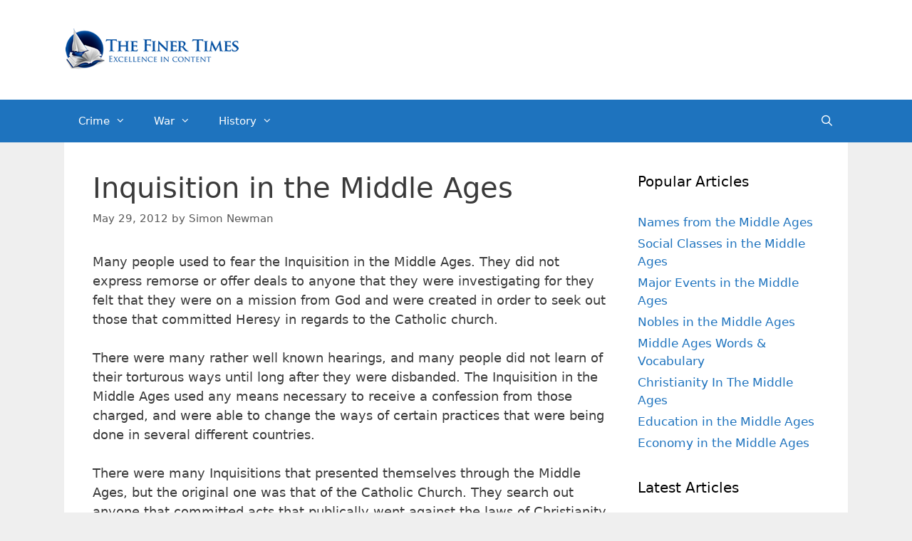

--- FILE ---
content_type: text/html; charset=UTF-8
request_url: https://www.thefinertimes.com/inquisition-in-the-middle-ages
body_size: 23338
content:
<!DOCTYPE html><html lang="en-US"><head><meta charset="UTF-8"/>
<script>var __ezHttpConsent={setByCat:function(src,tagType,attributes,category,force,customSetScriptFn=null){var setScript=function(){if(force||window.ezTcfConsent[category]){if(typeof customSetScriptFn==='function'){customSetScriptFn();}else{var scriptElement=document.createElement(tagType);scriptElement.src=src;attributes.forEach(function(attr){for(var key in attr){if(attr.hasOwnProperty(key)){scriptElement.setAttribute(key,attr[key]);}}});var firstScript=document.getElementsByTagName(tagType)[0];firstScript.parentNode.insertBefore(scriptElement,firstScript);}}};if(force||(window.ezTcfConsent&&window.ezTcfConsent.loaded)){setScript();}else if(typeof getEzConsentData==="function"){getEzConsentData().then(function(ezTcfConsent){if(ezTcfConsent&&ezTcfConsent.loaded){setScript();}else{console.error("cannot get ez consent data");force=true;setScript();}});}else{force=true;setScript();console.error("getEzConsentData is not a function");}},};</script>
<script>var ezTcfConsent=window.ezTcfConsent?window.ezTcfConsent:{loaded:false,store_info:false,develop_and_improve_services:false,measure_ad_performance:false,measure_content_performance:false,select_basic_ads:false,create_ad_profile:false,select_personalized_ads:false,create_content_profile:false,select_personalized_content:false,understand_audiences:false,use_limited_data_to_select_content:false,};function getEzConsentData(){return new Promise(function(resolve){document.addEventListener("ezConsentEvent",function(event){var ezTcfConsent=event.detail.ezTcfConsent;resolve(ezTcfConsent);});});}</script>
<script>if(typeof _setEzCookies!=='function'){function _setEzCookies(ezConsentData){var cookies=window.ezCookieQueue;for(var i=0;i<cookies.length;i++){var cookie=cookies[i];if(ezConsentData&&ezConsentData.loaded&&ezConsentData[cookie.tcfCategory]){document.cookie=cookie.name+"="+cookie.value;}}}}
window.ezCookieQueue=window.ezCookieQueue||[];if(typeof addEzCookies!=='function'){function addEzCookies(arr){window.ezCookieQueue=[...window.ezCookieQueue,...arr];}}
addEzCookies([{name:"ezoab_218969",value:"mod21-c; Path=/; Domain=thefinertimes.com; Max-Age=7200",tcfCategory:"store_info",isEzoic:"true",},{name:"ezosuibasgeneris-1",value:"83c376d0-44e7-4a6e-7661-312b4b5b57ef; Path=/; Domain=thefinertimes.com; Expires=Sun, 17 Jan 2027 09:26:29 UTC; Secure; SameSite=None",tcfCategory:"understand_audiences",isEzoic:"true",}]);if(window.ezTcfConsent&&window.ezTcfConsent.loaded){_setEzCookies(window.ezTcfConsent);}else if(typeof getEzConsentData==="function"){getEzConsentData().then(function(ezTcfConsent){if(ezTcfConsent&&ezTcfConsent.loaded){_setEzCookies(window.ezTcfConsent);}else{console.error("cannot get ez consent data");_setEzCookies(window.ezTcfConsent);}});}else{console.error("getEzConsentData is not a function");_setEzCookies(window.ezTcfConsent);}</script><script type="text/javascript" data-ezscrex='false' data-cfasync='false'>window._ezaq = Object.assign({"edge_cache_status":11,"edge_response_time":1214,"url":"https://www.thefinertimes.com/inquisition-in-the-middle-ages"}, typeof window._ezaq !== "undefined" ? window._ezaq : {});</script><script type="text/javascript" data-ezscrex='false' data-cfasync='false'>window._ezaq = Object.assign({"ab_test_id":"mod21-c"}, typeof window._ezaq !== "undefined" ? window._ezaq : {});window.__ez=window.__ez||{};window.__ez.tf={};</script><script type="text/javascript" data-ezscrex='false' data-cfasync='false'>window.ezDisableAds = true;</script>
<script src="https://cmp.gatekeeperconsent.com/min.js" async></script>
<script data-ezscrex='false' data-cfasync='false' data-pagespeed-no-defer>var __ez=__ez||{};__ez.stms=Date.now();__ez.evt={};__ez.script={};__ez.ck=__ez.ck||{};__ez.template={};__ez.template.isOrig=true;__ez.queue=__ez.queue||function(){var e=0,i=0,t=[],n=!1,o=[],r=[],s=!0,a=function(e,i,n,o,r,s,a){var l=arguments.length>7&&void 0!==arguments[7]?arguments[7]:window,d=this;this.name=e,this.funcName=i,this.parameters=null===n?null:w(n)?n:[n],this.isBlock=o,this.blockedBy=r,this.deleteWhenComplete=s,this.isError=!1,this.isComplete=!1,this.isInitialized=!1,this.proceedIfError=a,this.fWindow=l,this.isTimeDelay=!1,this.process=function(){f("... func = "+e),d.isInitialized=!0,d.isComplete=!0,f("... func.apply: "+e);var i=d.funcName.split("."),n=null,o=this.fWindow||window;i.length>3||(n=3===i.length?o[i[0]][i[1]][i[2]]:2===i.length?o[i[0]][i[1]]:o[d.funcName]),null!=n&&n.apply(null,this.parameters),!0===d.deleteWhenComplete&&delete t[e],!0===d.isBlock&&(f("----- F'D: "+d.name),m())}},l=function(e,i,t,n,o,r,s){var a=arguments.length>7&&void 0!==arguments[7]?arguments[7]:window,l=this;this.name=e,this.path=i,this.async=o,this.defer=r,this.isBlock=t,this.blockedBy=n,this.isInitialized=!1,this.isError=!1,this.isComplete=!1,this.proceedIfError=s,this.fWindow=a,this.isTimeDelay=!1,this.isPath=function(e){return"/"===e[0]&&"/"!==e[1]},this.getSrc=function(e){return void 0!==window.__ezScriptHost&&this.isPath(e)&&"banger.js"!==this.name?window.__ezScriptHost+e:e},this.process=function(){l.isInitialized=!0,f("... file = "+e);var i=this.fWindow?this.fWindow.document:document,t=i.createElement("script");t.src=this.getSrc(this.path),!0===o?t.async=!0:!0===r&&(t.defer=!0),t.onerror=function(){var e={url:window.location.href,name:l.name,path:l.path,user_agent:window.navigator.userAgent};"undefined"!=typeof _ezaq&&(e.pageview_id=_ezaq.page_view_id);var i=encodeURIComponent(JSON.stringify(e)),t=new XMLHttpRequest;t.open("GET","//g.ezoic.net/ezqlog?d="+i,!0),t.send(),f("----- ERR'D: "+l.name),l.isError=!0,!0===l.isBlock&&m()},t.onreadystatechange=t.onload=function(){var e=t.readyState;f("----- F'D: "+l.name),e&&!/loaded|complete/.test(e)||(l.isComplete=!0,!0===l.isBlock&&m())},i.getElementsByTagName("head")[0].appendChild(t)}},d=function(e,i){this.name=e,this.path="",this.async=!1,this.defer=!1,this.isBlock=!1,this.blockedBy=[],this.isInitialized=!0,this.isError=!1,this.isComplete=i,this.proceedIfError=!1,this.isTimeDelay=!1,this.process=function(){}};function c(e,i,n,s,a,d,c,u,f){var m=new l(e,i,n,s,a,d,c,f);!0===u?o[e]=m:r[e]=m,t[e]=m,h(m)}function h(e){!0!==u(e)&&0!=s&&e.process()}function u(e){if(!0===e.isTimeDelay&&!1===n)return f(e.name+" blocked = TIME DELAY!"),!0;if(w(e.blockedBy))for(var i=0;i<e.blockedBy.length;i++){var o=e.blockedBy[i];if(!1===t.hasOwnProperty(o))return f(e.name+" blocked = "+o),!0;if(!0===e.proceedIfError&&!0===t[o].isError)return!1;if(!1===t[o].isComplete)return f(e.name+" blocked = "+o),!0}return!1}function f(e){var i=window.location.href,t=new RegExp("[?&]ezq=([^&#]*)","i").exec(i);"1"===(t?t[1]:null)&&console.debug(e)}function m(){++e>200||(f("let's go"),p(o),p(r))}function p(e){for(var i in e)if(!1!==e.hasOwnProperty(i)){var t=e[i];!0===t.isComplete||u(t)||!0===t.isInitialized||!0===t.isError?!0===t.isError?f(t.name+": error"):!0===t.isComplete?f(t.name+": complete already"):!0===t.isInitialized&&f(t.name+": initialized already"):t.process()}}function w(e){return"[object Array]"==Object.prototype.toString.call(e)}return window.addEventListener("load",(function(){setTimeout((function(){n=!0,f("TDELAY -----"),m()}),5e3)}),!1),{addFile:c,addFileOnce:function(e,i,n,o,r,s,a,l,d){t[e]||c(e,i,n,o,r,s,a,l,d)},addDelayFile:function(e,i){var n=new l(e,i,!1,[],!1,!1,!0);n.isTimeDelay=!0,f(e+" ...  FILE! TDELAY"),r[e]=n,t[e]=n,h(n)},addFunc:function(e,n,s,l,d,c,u,f,m,p){!0===c&&(e=e+"_"+i++);var w=new a(e,n,s,l,d,u,f,p);!0===m?o[e]=w:r[e]=w,t[e]=w,h(w)},addDelayFunc:function(e,i,n){var o=new a(e,i,n,!1,[],!0,!0);o.isTimeDelay=!0,f(e+" ...  FUNCTION! TDELAY"),r[e]=o,t[e]=o,h(o)},items:t,processAll:m,setallowLoad:function(e){s=e},markLoaded:function(e){if(e&&0!==e.length){if(e in t){var i=t[e];!0===i.isComplete?f(i.name+" "+e+": error loaded duplicate"):(i.isComplete=!0,i.isInitialized=!0)}else t[e]=new d(e,!0);f("markLoaded dummyfile: "+t[e].name)}},logWhatsBlocked:function(){for(var e in t)!1!==t.hasOwnProperty(e)&&u(t[e])}}}();__ez.evt.add=function(e,t,n){e.addEventListener?e.addEventListener(t,n,!1):e.attachEvent?e.attachEvent("on"+t,n):e["on"+t]=n()},__ez.evt.remove=function(e,t,n){e.removeEventListener?e.removeEventListener(t,n,!1):e.detachEvent?e.detachEvent("on"+t,n):delete e["on"+t]};__ez.script.add=function(e){var t=document.createElement("script");t.src=e,t.async=!0,t.type="text/javascript",document.getElementsByTagName("head")[0].appendChild(t)};__ez.dot=__ez.dot||{};__ez.queue.addFileOnce('/detroitchicago/boise.js', '/detroitchicago/boise.js?gcb=195-0&cb=5', true, [], true, false, true, false);__ez.queue.addFileOnce('/parsonsmaize/abilene.js', '/parsonsmaize/abilene.js?gcb=195-0&cb=e80eca0cdb', true, [], true, false, true, false);__ez.queue.addFileOnce('/parsonsmaize/mulvane.js', '/parsonsmaize/mulvane.js?gcb=195-0&cb=e75e48eec0', true, ['/parsonsmaize/abilene.js'], true, false, true, false);__ez.queue.addFileOnce('/detroitchicago/birmingham.js', '/detroitchicago/birmingham.js?gcb=195-0&cb=539c47377c', true, ['/parsonsmaize/abilene.js'], true, false, true, false);</script>
<script data-ezscrex="false" type="text/javascript" data-cfasync="false">window._ezaq = Object.assign({"ad_cache_level":0,"adpicker_placement_cnt":0,"ai_placeholder_cache_level":0,"ai_placeholder_placement_cnt":-1,"article_category":"Middle Ages","author":"Simon Newman","domain":"thefinertimes.com","domain_id":218969,"ezcache_level":0,"ezcache_skip_code":14,"has_bad_image":0,"has_bad_words":0,"is_sitespeed":0,"lt_cache_level":0,"publish_date":"2012-05-29","response_size":76622,"response_size_orig":70860,"response_time_orig":1654,"template_id":5,"url":"https://www.thefinertimes.com/inquisition-in-the-middle-ages","word_count":0,"worst_bad_word_level":0}, typeof window._ezaq !== "undefined" ? window._ezaq : {});__ez.queue.markLoaded('ezaqBaseReady');</script>
<script type='text/javascript' data-ezscrex='false' data-cfasync='false'>
window.ezAnalyticsStatic = true;

function analyticsAddScript(script) {
	var ezDynamic = document.createElement('script');
	ezDynamic.type = 'text/javascript';
	ezDynamic.innerHTML = script;
	document.head.appendChild(ezDynamic);
}
function getCookiesWithPrefix() {
    var allCookies = document.cookie.split(';');
    var cookiesWithPrefix = {};

    for (var i = 0; i < allCookies.length; i++) {
        var cookie = allCookies[i].trim();

        for (var j = 0; j < arguments.length; j++) {
            var prefix = arguments[j];
            if (cookie.indexOf(prefix) === 0) {
                var cookieParts = cookie.split('=');
                var cookieName = cookieParts[0];
                var cookieValue = cookieParts.slice(1).join('=');
                cookiesWithPrefix[cookieName] = decodeURIComponent(cookieValue);
                break; // Once matched, no need to check other prefixes
            }
        }
    }

    return cookiesWithPrefix;
}
function productAnalytics() {
	var d = {"pr":[6],"omd5":"bc513e02f51d52ef56b0e11717b818fe","nar":"risk score"};
	d.u = _ezaq.url;
	d.p = _ezaq.page_view_id;
	d.v = _ezaq.visit_uuid;
	d.ab = _ezaq.ab_test_id;
	d.e = JSON.stringify(_ezaq);
	d.ref = document.referrer;
	d.c = getCookiesWithPrefix('active_template', 'ez', 'lp_');
	if(typeof ez_utmParams !== 'undefined') {
		d.utm = ez_utmParams;
	}

	var dataText = JSON.stringify(d);
	var xhr = new XMLHttpRequest();
	xhr.open('POST','/ezais/analytics?cb=1', true);
	xhr.onload = function () {
		if (xhr.status!=200) {
            return;
		}

        if(document.readyState !== 'loading') {
            analyticsAddScript(xhr.response);
            return;
        }

        var eventFunc = function() {
            if(document.readyState === 'loading') {
                return;
            }
            document.removeEventListener('readystatechange', eventFunc, false);
            analyticsAddScript(xhr.response);
        };

        document.addEventListener('readystatechange', eventFunc, false);
	};
	xhr.setRequestHeader('Content-Type','text/plain');
	xhr.send(dataText);
}
__ez.queue.addFunc("productAnalytics", "productAnalytics", null, true, ['ezaqBaseReady'], false, false, false, true);
</script><base href="https://www.thefinertimes.com/inquisition-in-the-middle-ages"/>
	
	<meta name="robots" content="index, follow, max-image-preview:large, max-snippet:-1, max-video-preview:-1"/>
<meta name="viewport" content="width=device-width, initial-scale=1"/>
	<!-- This site is optimized with the Yoast SEO plugin v22.0 - https://yoast.com/wordpress/plugins/seo/ -->
	<title>Inquisition in the Middle Ages - The Finer Times</title>
	<meta name="description" content="Many people used to fear the Inquisition in the Middle Ages. They did not express remorse or offer deals to anyone that they were investigating for they felt that they were on a mission from God and were created in order to seek out those that committed Heresy in regards to the Catholic church."/>
	<link rel="canonical" href="https://www.thefinertimes.com/inquisition-in-the-middle-ages"/>
	<meta property="og:locale" content="en_US"/>
	<meta property="og:type" content="article"/>
	<meta property="og:title" content="Inquisition in the Middle Ages - The Finer Times"/>
	<meta property="og:description" content="Many people used to fear the Inquisition in the Middle Ages. They did not express remorse or offer deals to anyone that they were investigating for they felt that they were on a mission from God and were created in order to seek out those that committed Heresy in regards to the Catholic church."/>
	<meta property="og:url" content="https://www.thefinertimes.com/inquisition-in-the-middle-ages"/>
	<meta property="og:site_name" content="The Finer Times"/>
	<meta property="article:published_time" content="2012-05-29T05:58:49+00:00"/>
	<meta property="article:modified_time" content="2020-02-17T02:56:07+00:00"/>
	<meta name="author" content="Simon Newman"/>
	<meta name="twitter:card" content="summary_large_image"/>
	<meta name="twitter:label1" content="Written by"/>
	<meta name="twitter:data1" content="Simon Newman"/>
	<meta name="twitter:label2" content="Est. reading time"/>
	<meta name="twitter:data2" content="5 minutes"/>
	<script type="application/ld+json" class="yoast-schema-graph">{"@context":"https://schema.org","@graph":[{"@type":"Article","@id":"https://www.thefinertimes.com/inquisition-in-the-middle-ages#article","isPartOf":{"@id":"https://www.thefinertimes.com/inquisition-in-the-middle-ages"},"author":{"name":"Simon Newman","@id":"https://www.thefinertimes.com/#/schema/person/8b25023393110ccbecfbee2741b74374"},"headline":"Inquisition in the Middle Ages","datePublished":"2012-05-29T05:58:49+00:00","dateModified":"2020-02-17T02:56:07+00:00","mainEntityOfPage":{"@id":"https://www.thefinertimes.com/inquisition-in-the-middle-ages"},"wordCount":1034,"commentCount":1,"publisher":{"@id":"https://www.thefinertimes.com/#organization"},"articleSection":["Middle Ages"],"inLanguage":"en-US","potentialAction":[{"@type":"CommentAction","name":"Comment","target":["https://www.thefinertimes.com/inquisition-in-the-middle-ages#respond"]}]},{"@type":"WebPage","@id":"https://www.thefinertimes.com/inquisition-in-the-middle-ages","url":"https://www.thefinertimes.com/inquisition-in-the-middle-ages","name":"Inquisition in the Middle Ages - The Finer Times","isPartOf":{"@id":"https://www.thefinertimes.com/#website"},"datePublished":"2012-05-29T05:58:49+00:00","dateModified":"2020-02-17T02:56:07+00:00","description":"Many people used to fear the Inquisition in the Middle Ages. They did not express remorse or offer deals to anyone that they were investigating for they felt that they were on a mission from God and were created in order to seek out those that committed Heresy in regards to the Catholic church.","breadcrumb":{"@id":"https://www.thefinertimes.com/inquisition-in-the-middle-ages#breadcrumb"},"inLanguage":"en-US","potentialAction":[{"@type":"ReadAction","target":["https://www.thefinertimes.com/inquisition-in-the-middle-ages"]}]},{"@type":"BreadcrumbList","@id":"https://www.thefinertimes.com/inquisition-in-the-middle-ages#breadcrumb","itemListElement":[{"@type":"ListItem","position":1,"name":"Home","item":"https://www.thefinertimes.com/"},{"@type":"ListItem","position":2,"name":"Inquisition in the Middle Ages"}]},{"@type":"WebSite","@id":"https://www.thefinertimes.com/#website","url":"https://www.thefinertimes.com/","name":"The Finer Times","description":"","publisher":{"@id":"https://www.thefinertimes.com/#organization"},"potentialAction":[{"@type":"SearchAction","target":{"@type":"EntryPoint","urlTemplate":"https://www.thefinertimes.com/?s={search_term_string}"},"query-input":"required name=search_term_string"}],"inLanguage":"en-US"},{"@type":"Organization","@id":"https://www.thefinertimes.com/#organization","name":"The Finer Times","url":"https://www.thefinertimes.com/","logo":{"@type":"ImageObject","inLanguage":"en-US","@id":"https://www.thefinertimes.com/#/schema/logo/image/","url":"https://www.thefinertimes.com/wp-content/uploads/2020/02/TFTLOGO.png","contentUrl":"https://www.thefinertimes.com/wp-content/uploads/2020/02/TFTLOGO.png","width":300,"height":70,"caption":"The Finer Times"},"image":{"@id":"https://www.thefinertimes.com/#/schema/logo/image/"}},{"@type":"Person","@id":"https://www.thefinertimes.com/#/schema/person/8b25023393110ccbecfbee2741b74374","name":"Simon Newman","url":"https://www.thefinertimes.com/author/simon-newman"}]}</script>
	<!-- / Yoast SEO plugin. -->


<link rel="dns-prefetch" href="//c0.wp.com"/>
<script>
window._wpemojiSettings = {"baseUrl":"https:\/\/s.w.org\/images\/core\/emoji\/14.0.0\/72x72\/","ext":".png","svgUrl":"https:\/\/s.w.org\/images\/core\/emoji\/14.0.0\/svg\/","svgExt":".svg","source":{"concatemoji":"https:\/\/www.thefinertimes.com\/wp-includes\/js\/wp-emoji-release.min.js?ver=6.3.7"}};
/*! This file is auto-generated */
!function(i,n){var o,s,e;function c(e){try{var t={supportTests:e,timestamp:(new Date).valueOf()};sessionStorage.setItem(o,JSON.stringify(t))}catch(e){}}function p(e,t,n){e.clearRect(0,0,e.canvas.width,e.canvas.height),e.fillText(t,0,0);var t=new Uint32Array(e.getImageData(0,0,e.canvas.width,e.canvas.height).data),r=(e.clearRect(0,0,e.canvas.width,e.canvas.height),e.fillText(n,0,0),new Uint32Array(e.getImageData(0,0,e.canvas.width,e.canvas.height).data));return t.every(function(e,t){return e===r[t]})}function u(e,t,n){switch(t){case"flag":return n(e,"\ud83c\udff3\ufe0f\u200d\u26a7\ufe0f","\ud83c\udff3\ufe0f\u200b\u26a7\ufe0f")?!1:!n(e,"\ud83c\uddfa\ud83c\uddf3","\ud83c\uddfa\u200b\ud83c\uddf3")&&!n(e,"\ud83c\udff4\udb40\udc67\udb40\udc62\udb40\udc65\udb40\udc6e\udb40\udc67\udb40\udc7f","\ud83c\udff4\u200b\udb40\udc67\u200b\udb40\udc62\u200b\udb40\udc65\u200b\udb40\udc6e\u200b\udb40\udc67\u200b\udb40\udc7f");case"emoji":return!n(e,"\ud83e\udef1\ud83c\udffb\u200d\ud83e\udef2\ud83c\udfff","\ud83e\udef1\ud83c\udffb\u200b\ud83e\udef2\ud83c\udfff")}return!1}function f(e,t,n){var r="undefined"!=typeof WorkerGlobalScope&&self instanceof WorkerGlobalScope?new OffscreenCanvas(300,150):i.createElement("canvas"),a=r.getContext("2d",{willReadFrequently:!0}),o=(a.textBaseline="top",a.font="600 32px Arial",{});return e.forEach(function(e){o[e]=t(a,e,n)}),o}function t(e){var t=i.createElement("script");t.src=e,t.defer=!0,i.head.appendChild(t)}"undefined"!=typeof Promise&&(o="wpEmojiSettingsSupports",s=["flag","emoji"],n.supports={everything:!0,everythingExceptFlag:!0},e=new Promise(function(e){i.addEventListener("DOMContentLoaded",e,{once:!0})}),new Promise(function(t){var n=function(){try{var e=JSON.parse(sessionStorage.getItem(o));if("object"==typeof e&&"number"==typeof e.timestamp&&(new Date).valueOf()<e.timestamp+604800&&"object"==typeof e.supportTests)return e.supportTests}catch(e){}return null}();if(!n){if("undefined"!=typeof Worker&&"undefined"!=typeof OffscreenCanvas&&"undefined"!=typeof URL&&URL.createObjectURL&&"undefined"!=typeof Blob)try{var e="postMessage("+f.toString()+"("+[JSON.stringify(s),u.toString(),p.toString()].join(",")+"));",r=new Blob([e],{type:"text/javascript"}),a=new Worker(URL.createObjectURL(r),{name:"wpTestEmojiSupports"});return void(a.onmessage=function(e){c(n=e.data),a.terminate(),t(n)})}catch(e){}c(n=f(s,u,p))}t(n)}).then(function(e){for(var t in e)n.supports[t]=e[t],n.supports.everything=n.supports.everything&&n.supports[t],"flag"!==t&&(n.supports.everythingExceptFlag=n.supports.everythingExceptFlag&&n.supports[t]);n.supports.everythingExceptFlag=n.supports.everythingExceptFlag&&!n.supports.flag,n.DOMReady=!1,n.readyCallback=function(){n.DOMReady=!0}}).then(function(){return e}).then(function(){var e;n.supports.everything||(n.readyCallback(),(e=n.source||{}).concatemoji?t(e.concatemoji):e.wpemoji&&e.twemoji&&(t(e.twemoji),t(e.wpemoji)))}))}((window,document),window._wpemojiSettings);
</script>
<style>
img.wp-smiley,
img.emoji {
	display: inline !important;
	border: none !important;
	box-shadow: none !important;
	height: 1em !important;
	width: 1em !important;
	margin: 0 0.07em !important;
	vertical-align: -0.1em !important;
	background: none !important;
	padding: 0 !important;
}
</style>
	<link rel="stylesheet" id="wp-block-library-css" href="https://c0.wp.com/c/6.3.7/wp-includes/css/dist/block-library/style.min.css" media="all"/>
<style id="wp-block-library-inline-css">
.has-text-align-justify{text-align:justify;}
</style>
<link rel="stylesheet" id="mediaelement-css" href="https://c0.wp.com/c/6.3.7/wp-includes/js/mediaelement/mediaelementplayer-legacy.min.css" media="all"/>
<link rel="stylesheet" id="wp-mediaelement-css" href="https://c0.wp.com/c/6.3.7/wp-includes/js/mediaelement/wp-mediaelement.min.css" media="all"/>
<style id="jetpack-sharing-buttons-style-inline-css">
.jetpack-sharing-buttons__services-list{display:flex;flex-direction:row;flex-wrap:wrap;gap:0;list-style-type:none;margin:5px;padding:0}.jetpack-sharing-buttons__services-list.has-small-icon-size{font-size:12px}.jetpack-sharing-buttons__services-list.has-normal-icon-size{font-size:16px}.jetpack-sharing-buttons__services-list.has-large-icon-size{font-size:24px}.jetpack-sharing-buttons__services-list.has-huge-icon-size{font-size:36px}@media print{.jetpack-sharing-buttons__services-list{display:none!important}}ul.jetpack-sharing-buttons__services-list.has-background{padding:1.25em 2.375em}
</style>
<style id="classic-theme-styles-inline-css">
/*! This file is auto-generated */
.wp-block-button__link{color:#fff;background-color:#32373c;border-radius:9999px;box-shadow:none;text-decoration:none;padding:calc(.667em + 2px) calc(1.333em + 2px);font-size:1.125em}.wp-block-file__button{background:#32373c;color:#fff;text-decoration:none}
</style>
<style id="global-styles-inline-css">
body{--wp--preset--color--black: #000000;--wp--preset--color--cyan-bluish-gray: #abb8c3;--wp--preset--color--white: #ffffff;--wp--preset--color--pale-pink: #f78da7;--wp--preset--color--vivid-red: #cf2e2e;--wp--preset--color--luminous-vivid-orange: #ff6900;--wp--preset--color--luminous-vivid-amber: #fcb900;--wp--preset--color--light-green-cyan: #7bdcb5;--wp--preset--color--vivid-green-cyan: #00d084;--wp--preset--color--pale-cyan-blue: #8ed1fc;--wp--preset--color--vivid-cyan-blue: #0693e3;--wp--preset--color--vivid-purple: #9b51e0;--wp--preset--color--contrast: var(--contrast);--wp--preset--color--contrast-2: var(--contrast-2);--wp--preset--color--contrast-3: var(--contrast-3);--wp--preset--color--base: var(--base);--wp--preset--color--base-2: var(--base-2);--wp--preset--color--base-3: var(--base-3);--wp--preset--color--accent: var(--accent);--wp--preset--gradient--vivid-cyan-blue-to-vivid-purple: linear-gradient(135deg,rgba(6,147,227,1) 0%,rgb(155,81,224) 100%);--wp--preset--gradient--light-green-cyan-to-vivid-green-cyan: linear-gradient(135deg,rgb(122,220,180) 0%,rgb(0,208,130) 100%);--wp--preset--gradient--luminous-vivid-amber-to-luminous-vivid-orange: linear-gradient(135deg,rgba(252,185,0,1) 0%,rgba(255,105,0,1) 100%);--wp--preset--gradient--luminous-vivid-orange-to-vivid-red: linear-gradient(135deg,rgba(255,105,0,1) 0%,rgb(207,46,46) 100%);--wp--preset--gradient--very-light-gray-to-cyan-bluish-gray: linear-gradient(135deg,rgb(238,238,238) 0%,rgb(169,184,195) 100%);--wp--preset--gradient--cool-to-warm-spectrum: linear-gradient(135deg,rgb(74,234,220) 0%,rgb(151,120,209) 20%,rgb(207,42,186) 40%,rgb(238,44,130) 60%,rgb(251,105,98) 80%,rgb(254,248,76) 100%);--wp--preset--gradient--blush-light-purple: linear-gradient(135deg,rgb(255,206,236) 0%,rgb(152,150,240) 100%);--wp--preset--gradient--blush-bordeaux: linear-gradient(135deg,rgb(254,205,165) 0%,rgb(254,45,45) 50%,rgb(107,0,62) 100%);--wp--preset--gradient--luminous-dusk: linear-gradient(135deg,rgb(255,203,112) 0%,rgb(199,81,192) 50%,rgb(65,88,208) 100%);--wp--preset--gradient--pale-ocean: linear-gradient(135deg,rgb(255,245,203) 0%,rgb(182,227,212) 50%,rgb(51,167,181) 100%);--wp--preset--gradient--electric-grass: linear-gradient(135deg,rgb(202,248,128) 0%,rgb(113,206,126) 100%);--wp--preset--gradient--midnight: linear-gradient(135deg,rgb(2,3,129) 0%,rgb(40,116,252) 100%);--wp--preset--font-size--small: 13px;--wp--preset--font-size--medium: 20px;--wp--preset--font-size--large: 36px;--wp--preset--font-size--x-large: 42px;--wp--preset--spacing--20: 0.44rem;--wp--preset--spacing--30: 0.67rem;--wp--preset--spacing--40: 1rem;--wp--preset--spacing--50: 1.5rem;--wp--preset--spacing--60: 2.25rem;--wp--preset--spacing--70: 3.38rem;--wp--preset--spacing--80: 5.06rem;--wp--preset--shadow--natural: 6px 6px 9px rgba(0, 0, 0, 0.2);--wp--preset--shadow--deep: 12px 12px 50px rgba(0, 0, 0, 0.4);--wp--preset--shadow--sharp: 6px 6px 0px rgba(0, 0, 0, 0.2);--wp--preset--shadow--outlined: 6px 6px 0px -3px rgba(255, 255, 255, 1), 6px 6px rgba(0, 0, 0, 1);--wp--preset--shadow--crisp: 6px 6px 0px rgba(0, 0, 0, 1);}:where(.is-layout-flex){gap: 0.5em;}:where(.is-layout-grid){gap: 0.5em;}body .is-layout-flow > .alignleft{float: left;margin-inline-start: 0;margin-inline-end: 2em;}body .is-layout-flow > .alignright{float: right;margin-inline-start: 2em;margin-inline-end: 0;}body .is-layout-flow > .aligncenter{margin-left: auto !important;margin-right: auto !important;}body .is-layout-constrained > .alignleft{float: left;margin-inline-start: 0;margin-inline-end: 2em;}body .is-layout-constrained > .alignright{float: right;margin-inline-start: 2em;margin-inline-end: 0;}body .is-layout-constrained > .aligncenter{margin-left: auto !important;margin-right: auto !important;}body .is-layout-constrained > :where(:not(.alignleft):not(.alignright):not(.alignfull)){max-width: var(--wp--style--global--content-size);margin-left: auto !important;margin-right: auto !important;}body .is-layout-constrained > .alignwide{max-width: var(--wp--style--global--wide-size);}body .is-layout-flex{display: flex;}body .is-layout-flex{flex-wrap: wrap;align-items: center;}body .is-layout-flex > *{margin: 0;}body .is-layout-grid{display: grid;}body .is-layout-grid > *{margin: 0;}:where(.wp-block-columns.is-layout-flex){gap: 2em;}:where(.wp-block-columns.is-layout-grid){gap: 2em;}:where(.wp-block-post-template.is-layout-flex){gap: 1.25em;}:where(.wp-block-post-template.is-layout-grid){gap: 1.25em;}.has-black-color{color: var(--wp--preset--color--black) !important;}.has-cyan-bluish-gray-color{color: var(--wp--preset--color--cyan-bluish-gray) !important;}.has-white-color{color: var(--wp--preset--color--white) !important;}.has-pale-pink-color{color: var(--wp--preset--color--pale-pink) !important;}.has-vivid-red-color{color: var(--wp--preset--color--vivid-red) !important;}.has-luminous-vivid-orange-color{color: var(--wp--preset--color--luminous-vivid-orange) !important;}.has-luminous-vivid-amber-color{color: var(--wp--preset--color--luminous-vivid-amber) !important;}.has-light-green-cyan-color{color: var(--wp--preset--color--light-green-cyan) !important;}.has-vivid-green-cyan-color{color: var(--wp--preset--color--vivid-green-cyan) !important;}.has-pale-cyan-blue-color{color: var(--wp--preset--color--pale-cyan-blue) !important;}.has-vivid-cyan-blue-color{color: var(--wp--preset--color--vivid-cyan-blue) !important;}.has-vivid-purple-color{color: var(--wp--preset--color--vivid-purple) !important;}.has-black-background-color{background-color: var(--wp--preset--color--black) !important;}.has-cyan-bluish-gray-background-color{background-color: var(--wp--preset--color--cyan-bluish-gray) !important;}.has-white-background-color{background-color: var(--wp--preset--color--white) !important;}.has-pale-pink-background-color{background-color: var(--wp--preset--color--pale-pink) !important;}.has-vivid-red-background-color{background-color: var(--wp--preset--color--vivid-red) !important;}.has-luminous-vivid-orange-background-color{background-color: var(--wp--preset--color--luminous-vivid-orange) !important;}.has-luminous-vivid-amber-background-color{background-color: var(--wp--preset--color--luminous-vivid-amber) !important;}.has-light-green-cyan-background-color{background-color: var(--wp--preset--color--light-green-cyan) !important;}.has-vivid-green-cyan-background-color{background-color: var(--wp--preset--color--vivid-green-cyan) !important;}.has-pale-cyan-blue-background-color{background-color: var(--wp--preset--color--pale-cyan-blue) !important;}.has-vivid-cyan-blue-background-color{background-color: var(--wp--preset--color--vivid-cyan-blue) !important;}.has-vivid-purple-background-color{background-color: var(--wp--preset--color--vivid-purple) !important;}.has-black-border-color{border-color: var(--wp--preset--color--black) !important;}.has-cyan-bluish-gray-border-color{border-color: var(--wp--preset--color--cyan-bluish-gray) !important;}.has-white-border-color{border-color: var(--wp--preset--color--white) !important;}.has-pale-pink-border-color{border-color: var(--wp--preset--color--pale-pink) !important;}.has-vivid-red-border-color{border-color: var(--wp--preset--color--vivid-red) !important;}.has-luminous-vivid-orange-border-color{border-color: var(--wp--preset--color--luminous-vivid-orange) !important;}.has-luminous-vivid-amber-border-color{border-color: var(--wp--preset--color--luminous-vivid-amber) !important;}.has-light-green-cyan-border-color{border-color: var(--wp--preset--color--light-green-cyan) !important;}.has-vivid-green-cyan-border-color{border-color: var(--wp--preset--color--vivid-green-cyan) !important;}.has-pale-cyan-blue-border-color{border-color: var(--wp--preset--color--pale-cyan-blue) !important;}.has-vivid-cyan-blue-border-color{border-color: var(--wp--preset--color--vivid-cyan-blue) !important;}.has-vivid-purple-border-color{border-color: var(--wp--preset--color--vivid-purple) !important;}.has-vivid-cyan-blue-to-vivid-purple-gradient-background{background: var(--wp--preset--gradient--vivid-cyan-blue-to-vivid-purple) !important;}.has-light-green-cyan-to-vivid-green-cyan-gradient-background{background: var(--wp--preset--gradient--light-green-cyan-to-vivid-green-cyan) !important;}.has-luminous-vivid-amber-to-luminous-vivid-orange-gradient-background{background: var(--wp--preset--gradient--luminous-vivid-amber-to-luminous-vivid-orange) !important;}.has-luminous-vivid-orange-to-vivid-red-gradient-background{background: var(--wp--preset--gradient--luminous-vivid-orange-to-vivid-red) !important;}.has-very-light-gray-to-cyan-bluish-gray-gradient-background{background: var(--wp--preset--gradient--very-light-gray-to-cyan-bluish-gray) !important;}.has-cool-to-warm-spectrum-gradient-background{background: var(--wp--preset--gradient--cool-to-warm-spectrum) !important;}.has-blush-light-purple-gradient-background{background: var(--wp--preset--gradient--blush-light-purple) !important;}.has-blush-bordeaux-gradient-background{background: var(--wp--preset--gradient--blush-bordeaux) !important;}.has-luminous-dusk-gradient-background{background: var(--wp--preset--gradient--luminous-dusk) !important;}.has-pale-ocean-gradient-background{background: var(--wp--preset--gradient--pale-ocean) !important;}.has-electric-grass-gradient-background{background: var(--wp--preset--gradient--electric-grass) !important;}.has-midnight-gradient-background{background: var(--wp--preset--gradient--midnight) !important;}.has-small-font-size{font-size: var(--wp--preset--font-size--small) !important;}.has-medium-font-size{font-size: var(--wp--preset--font-size--medium) !important;}.has-large-font-size{font-size: var(--wp--preset--font-size--large) !important;}.has-x-large-font-size{font-size: var(--wp--preset--font-size--x-large) !important;}
.wp-block-navigation a:where(:not(.wp-element-button)){color: inherit;}
:where(.wp-block-post-template.is-layout-flex){gap: 1.25em;}:where(.wp-block-post-template.is-layout-grid){gap: 1.25em;}
:where(.wp-block-columns.is-layout-flex){gap: 2em;}:where(.wp-block-columns.is-layout-grid){gap: 2em;}
.wp-block-pullquote{font-size: 1.5em;line-height: 1.6;}
</style>
<link rel="stylesheet" id="toc-screen-css" href="https://www.thefinertimes.com/wp-content/plugins/table-of-contents-plus/screen.min.css?ver=2309" media="all"/>
<link rel="stylesheet" id="generate-style-css" href="https://www.thefinertimes.com/wp-content/themes/generatepress/assets/css/all.min.css?ver=3.3.1" media="all"/>
<style id="generate-style-inline-css">
body{background-color:#efefef;color:#3a3a3a;}a{color:#1e73be;}a:hover, a:focus, a:active{color:#000000;}body .grid-container{max-width:1100px;}.wp-block-group__inner-container{max-width:1100px;margin-left:auto;margin-right:auto;}.navigation-search{position:absolute;left:-99999px;pointer-events:none;visibility:hidden;z-index:20;width:100%;top:0;transition:opacity 100ms ease-in-out;opacity:0;}.navigation-search.nav-search-active{left:0;right:0;pointer-events:auto;visibility:visible;opacity:1;}.navigation-search input[type="search"]{outline:0;border:0;vertical-align:bottom;line-height:1;opacity:0.9;width:100%;z-index:20;border-radius:0;-webkit-appearance:none;height:60px;}.navigation-search input::-ms-clear{display:none;width:0;height:0;}.navigation-search input::-ms-reveal{display:none;width:0;height:0;}.navigation-search input::-webkit-search-decoration, .navigation-search input::-webkit-search-cancel-button, .navigation-search input::-webkit-search-results-button, .navigation-search input::-webkit-search-results-decoration{display:none;}.main-navigation li.search-item{z-index:21;}li.search-item.active{transition:opacity 100ms ease-in-out;}.nav-left-sidebar .main-navigation li.search-item.active,.nav-right-sidebar .main-navigation li.search-item.active{width:auto;display:inline-block;float:right;}.gen-sidebar-nav .navigation-search{top:auto;bottom:0;}:root{--contrast:#222222;--contrast-2:#575760;--contrast-3:#b2b2be;--base:#f0f0f0;--base-2:#f7f8f9;--base-3:#ffffff;--accent:#1e73be;}:root .has-contrast-color{color:var(--contrast);}:root .has-contrast-background-color{background-color:var(--contrast);}:root .has-contrast-2-color{color:var(--contrast-2);}:root .has-contrast-2-background-color{background-color:var(--contrast-2);}:root .has-contrast-3-color{color:var(--contrast-3);}:root .has-contrast-3-background-color{background-color:var(--contrast-3);}:root .has-base-color{color:var(--base);}:root .has-base-background-color{background-color:var(--base);}:root .has-base-2-color{color:var(--base-2);}:root .has-base-2-background-color{background-color:var(--base-2);}:root .has-base-3-color{color:var(--base-3);}:root .has-base-3-background-color{background-color:var(--base-3);}:root .has-accent-color{color:var(--accent);}:root .has-accent-background-color{background-color:var(--accent);}body, button, input, select, textarea{font-family:-apple-system, system-ui, BlinkMacSystemFont, "Segoe UI", Helvetica, Arial, sans-serif, "Apple Color Emoji", "Segoe UI Emoji", "Segoe UI Symbol";font-size:18px;}body{line-height:1.5;}.entry-content > [class*="wp-block-"]:not(:last-child):not(.wp-block-heading){margin-bottom:1.5em;}.main-title{font-size:45px;}.main-navigation .main-nav ul ul li a{font-size:14px;}.sidebar .widget, .footer-widgets .widget{font-size:17px;}h1{font-weight:300;font-size:40px;}h2{font-weight:300;font-size:30px;}h3{font-weight:bold;font-size:20px;}h4{font-size:inherit;}h5{font-size:inherit;}@media (max-width:768px){.main-title{font-size:30px;}h1{font-size:30px;}h2{font-size:25px;}}.top-bar{background-color:#636363;color:#ffffff;}.top-bar a{color:#ffffff;}.top-bar a:hover{color:#303030;}.site-header{background-color:#ffffff;color:#3a3a3a;}.site-header a{color:#3a3a3a;}.main-title a,.main-title a:hover{color:#222222;}.site-description{color:#757575;}.main-navigation,.main-navigation ul ul{background-color:#1e73be;}.main-navigation .main-nav ul li a, .main-navigation .menu-toggle, .main-navigation .menu-bar-items{color:#ffffff;}.main-navigation .main-nav ul li:not([class*="current-menu-"]):hover > a, .main-navigation .main-nav ul li:not([class*="current-menu-"]):focus > a, .main-navigation .main-nav ul li.sfHover:not([class*="current-menu-"]) > a, .main-navigation .menu-bar-item:hover > a, .main-navigation .menu-bar-item.sfHover > a{color:#ffffff;background-color:#035a9e;}button.menu-toggle:hover,button.menu-toggle:focus,.main-navigation .mobile-bar-items a,.main-navigation .mobile-bar-items a:hover,.main-navigation .mobile-bar-items a:focus{color:#ffffff;}.main-navigation .main-nav ul li[class*="current-menu-"] > a{color:#ffffff;background-color:#035a9e;}.navigation-search input[type="search"],.navigation-search input[type="search"]:active, .navigation-search input[type="search"]:focus, .main-navigation .main-nav ul li.search-item.active > a, .main-navigation .menu-bar-items .search-item.active > a{color:#ffffff;background-color:#035a9e;}.main-navigation ul ul{background-color:#035a9e;}.main-navigation .main-nav ul ul li a{color:#ffffff;}.main-navigation .main-nav ul ul li:not([class*="current-menu-"]):hover > a,.main-navigation .main-nav ul ul li:not([class*="current-menu-"]):focus > a, .main-navigation .main-nav ul ul li.sfHover:not([class*="current-menu-"]) > a{color:#bbd2e8;background-color:#035a9e;}.main-navigation .main-nav ul ul li[class*="current-menu-"] > a{color:#bbd2e8;background-color:#035a9e;}.separate-containers .inside-article, .separate-containers .comments-area, .separate-containers .page-header, .one-container .container, .separate-containers .paging-navigation, .inside-page-header{background-color:#ffffff;}.entry-meta{color:#595959;}.entry-meta a{color:#595959;}.entry-meta a:hover{color:#1e73be;}.sidebar .widget{background-color:#ffffff;}.sidebar .widget .widget-title{color:#000000;}.footer-widgets{background-color:#ffffff;}.footer-widgets .widget-title{color:#000000;}.site-info{color:#ffffff;background-color:#222222;}.site-info a{color:#ffffff;}.site-info a:hover{color:#606060;}.footer-bar .widget_nav_menu .current-menu-item a{color:#606060;}input[type="text"],input[type="email"],input[type="url"],input[type="password"],input[type="search"],input[type="tel"],input[type="number"],textarea,select{color:#666666;background-color:#fafafa;border-color:#cccccc;}input[type="text"]:focus,input[type="email"]:focus,input[type="url"]:focus,input[type="password"]:focus,input[type="search"]:focus,input[type="tel"]:focus,input[type="number"]:focus,textarea:focus,select:focus{color:#666666;background-color:#ffffff;border-color:#bfbfbf;}button,html input[type="button"],input[type="reset"],input[type="submit"],a.button,a.wp-block-button__link:not(.has-background){color:#ffffff;background-color:#666666;}button:hover,html input[type="button"]:hover,input[type="reset"]:hover,input[type="submit"]:hover,a.button:hover,button:focus,html input[type="button"]:focus,input[type="reset"]:focus,input[type="submit"]:focus,a.button:focus,a.wp-block-button__link:not(.has-background):active,a.wp-block-button__link:not(.has-background):focus,a.wp-block-button__link:not(.has-background):hover{color:#ffffff;background-color:#3f3f3f;}a.generate-back-to-top{background-color:rgba( 0,0,0,0.4 );color:#ffffff;}a.generate-back-to-top:hover,a.generate-back-to-top:focus{background-color:rgba( 0,0,0,0.6 );color:#ffffff;}:root{--gp-search-modal-bg-color:var(--base-3);--gp-search-modal-text-color:var(--contrast);--gp-search-modal-overlay-bg-color:rgba(0,0,0,0.2);}@media (max-width:768px){.main-navigation .menu-bar-item:hover > a, .main-navigation .menu-bar-item.sfHover > a{background:none;color:#ffffff;}}.inside-top-bar{padding:10px;}.inside-header{padding:40px;}.site-main .wp-block-group__inner-container{padding:40px;}.entry-content .alignwide, body:not(.no-sidebar) .entry-content .alignfull{margin-left:-40px;width:calc(100% + 80px);max-width:calc(100% + 80px);}.rtl .menu-item-has-children .dropdown-menu-toggle{padding-left:20px;}.rtl .main-navigation .main-nav ul li.menu-item-has-children > a{padding-right:20px;}.site-info{padding:20px;}@media (max-width:768px){.separate-containers .inside-article, .separate-containers .comments-area, .separate-containers .page-header, .separate-containers .paging-navigation, .one-container .site-content, .inside-page-header{padding:30px;}.site-main .wp-block-group__inner-container{padding:30px;}.site-info{padding-right:10px;padding-left:10px;}.entry-content .alignwide, body:not(.no-sidebar) .entry-content .alignfull{margin-left:-30px;width:calc(100% + 60px);max-width:calc(100% + 60px);}}.one-container .sidebar .widget{padding:0px;}/* End cached CSS */@media (max-width:768px){.main-navigation .menu-toggle,.main-navigation .mobile-bar-items,.sidebar-nav-mobile:not(#sticky-placeholder){display:block;}.main-navigation ul,.gen-sidebar-nav{display:none;}[class*="nav-float-"] .site-header .inside-header > *{float:none;clear:both;}}
</style>
<link rel="stylesheet" id="generate-font-icons-css" href="https://www.thefinertimes.com/wp-content/themes/generatepress/assets/css/components/font-icons.min.css?ver=3.3.1" media="all"/>
<link rel="stylesheet" id="social-logos-css" href="https://c0.wp.com/p/jetpack/13.1.4/_inc/social-logos/social-logos.min.css" media="all"/>
<link rel="stylesheet" id="jetpack_css-css" href="https://c0.wp.com/p/jetpack/13.1.4/css/jetpack.css" media="all"/>
<script id="jetpack_related-posts-js-extra">
var related_posts_js_options = {"post_heading":"h4"};
</script>
<script src="https://c0.wp.com/p/jetpack/13.1.4/_inc/build/related-posts/related-posts.min.js" id="jetpack_related-posts-js"></script>
<script src="https://c0.wp.com/c/6.3.7/wp-includes/js/jquery/jquery.min.js" id="jquery-core-js"></script>
<script src="https://c0.wp.com/c/6.3.7/wp-includes/js/jquery/jquery-migrate.min.js" id="jquery-migrate-js"></script>
<link rel="https://api.w.org/" href="https://www.thefinertimes.com/wp-json/"/><link rel="alternate" type="application/json" href="https://www.thefinertimes.com/wp-json/wp/v2/posts/419"/><link rel="alternate" type="application/json+oembed" href="https://www.thefinertimes.com/wp-json/oembed/1.0/embed?url=https%3A%2F%2Fwww.thefinertimes.com%2Finquisition-in-the-middle-ages"/>
<link rel="alternate" type="text/xml+oembed" href="https://www.thefinertimes.com/wp-json/oembed/1.0/embed?url=https%3A%2F%2Fwww.thefinertimes.com%2Finquisition-in-the-middle-ages&amp;format=xml"/>


	
<script async="" src="https://www.googletagmanager.com/gtag/js?id=UA-3054153-2"></script>
<script>
  window.dataLayer = window.dataLayer || [];
  function gtag(){dataLayer.push(arguments);}
  gtag('js', new Date());

  gtag('config', 'UA-3054153-2');
</script>



<link rel="pingback" href="https://www.thefinertimes.com/xmlrpc.php"/>
<link rel="icon" href="https://www.thefinertimes.com/wp-content/uploads/2020/02/favicon1.ico" sizes="32x32"/>
<link rel="icon" href="https://www.thefinertimes.com/wp-content/uploads/2020/02/favicon1.ico" sizes="192x192"/>
<link rel="apple-touch-icon" href="https://www.thefinertimes.com/wp-content/uploads/2020/02/favicon1.ico"/>
<meta name="msapplication-TileImage" content="https://www.thefinertimes.com/wp-content/uploads/2020/02/favicon1.ico"/>
<script type='text/javascript'>
var ezoTemplate = 'orig_site';
var ezouid = '1';
var ezoFormfactor = '1';
</script><script data-ezscrex="false" type='text/javascript'>
var soc_app_id = '0';
var did = 218969;
var ezdomain = 'thefinertimes.com';
var ezoicSearchable = 1;
</script></head>

<body class="post-template-default single single-post postid-419 single-format-standard wp-custom-logo wp-embed-responsive right-sidebar nav-below-header one-container fluid-header active-footer-widgets-3 nav-search-enabled nav-aligned-left header-aligned-left dropdown-hover" itemtype="https://schema.org/Blog" itemscope="">
	<a class="screen-reader-text skip-link" href="#content" title="Skip to content">Skip to content</a>		<header class="site-header" id="masthead" aria-label="Site" itemtype="https://schema.org/WPHeader" itemscope="">
			<div class="inside-header grid-container grid-parent">
				<div class="site-logo">
					<a href="https://www.thefinertimes.com/" rel="home">
						<img class="header-image is-logo-image" alt="The Finer Times" src="https://www.thefinertimes.com/wp-content/uploads/2020/02/cropped-TFTLOGO.png"/>
					</a>
				</div>			</div>
		</header>
				<nav class="main-navigation sub-menu-right" id="site-navigation" aria-label="Primary" itemtype="https://schema.org/SiteNavigationElement" itemscope="">
			<div class="inside-navigation grid-container grid-parent">
				<form method="get" class="search-form navigation-search" action="https://www.thefinertimes.com/">
					<input type="search" class="search-field" value="" name="s" title="Search"/>
				</form>		<div class="mobile-bar-items">
						<span class="search-item">
				<a aria-label="Open Search Bar" href="#">
									</a>
			</span>
		</div>
						<button class="menu-toggle" aria-controls="primary-menu" aria-expanded="false">
					<span class="mobile-menu">Menu</span>				</button>
				<div id="primary-menu" class="main-nav"><ul id="menu-articlemenu" class=" menu sf-menu"><li id="menu-item-501" class="menu-item menu-item-type-taxonomy menu-item-object-category menu-item-has-children menu-item-501"><a href="https://www.thefinertimes.com/the-cyclone-files">Crime<span role="presentation" class="dropdown-menu-toggle"></span></a>
<ul class="sub-menu">
	<li id="menu-item-528" class="menu-item menu-item-type-taxonomy menu-item-object-category menu-item-528"><a href="https://www.thefinertimes.com/the-cyclone-files/20th-century-crime">20th Century Crime</a></li>
	<li id="menu-item-530" class="menu-item menu-item-type-taxonomy menu-item-object-category menu-item-530"><a href="https://www.thefinertimes.com/the-cyclone-files/terrorism">Terrorism</a></li>
	<li id="menu-item-532" class="menu-item menu-item-type-taxonomy menu-item-object-category menu-item-532"><a href="https://www.thefinertimes.com/the-cyclone-files/serial-killers">Serial Killers</a></li>
</ul>
</li>
<li id="menu-item-506" class="menu-item menu-item-type-taxonomy menu-item-object-category menu-item-has-children menu-item-506"><a href="https://www.thefinertimes.com/history-of-war">War<span role="presentation" class="dropdown-menu-toggle"></span></a>
<ul class="sub-menu">
	<li id="menu-item-507" class="menu-item menu-item-type-taxonomy menu-item-object-category menu-item-507"><a href="https://www.thefinertimes.com/history-of-war/ancient-wars">Ancient Wars</a></li>
	<li id="menu-item-508" class="menu-item menu-item-type-taxonomy menu-item-object-category menu-item-508"><a href="https://www.thefinertimes.com/history-of-war/asian-war">Asian War</a></li>
	<li id="menu-item-509" class="menu-item menu-item-type-taxonomy menu-item-object-category menu-item-509"><a href="https://www.thefinertimes.com/history-of-war/mexican-war">Mexican War</a></li>
	<li id="menu-item-510" class="menu-item menu-item-type-taxonomy menu-item-object-category menu-item-510"><a href="https://www.thefinertimes.com/history-of-war/spanish-war">Spanish War</a></li>
	<li id="menu-item-511" class="menu-item menu-item-type-taxonomy menu-item-object-category menu-item-511"><a href="https://www.thefinertimes.com/history-of-war/spys">Spies</a></li>
	<li id="menu-item-512" class="menu-item menu-item-type-taxonomy menu-item-object-category menu-item-512"><a href="https://www.thefinertimes.com/history-of-war/the-commandos">The Commandos</a></li>
	<li id="menu-item-513" class="menu-item menu-item-type-taxonomy menu-item-object-category menu-item-513"><a href="https://www.thefinertimes.com/history-of-war/the-secret-service">The Secret service</a></li>
	<li id="menu-item-514" class="menu-item menu-item-type-taxonomy menu-item-object-category menu-item-514"><a href="https://www.thefinertimes.com/history-of-war/vietnam-war">Vietnam War</a></li>
	<li id="menu-item-515" class="menu-item menu-item-type-taxonomy menu-item-object-category menu-item-515"><a href="https://www.thefinertimes.com/history-of-war/middle-eastern-wars">War in The Middle East</a></li>
	<li id="menu-item-516" class="menu-item menu-item-type-taxonomy menu-item-object-category menu-item-516"><a href="https://www.thefinertimes.com/history-of-war/weapons-of-war-history-of-war">Weapons of War</a></li>
	<li id="menu-item-520" class="menu-item menu-item-type-taxonomy menu-item-object-category menu-item-has-children menu-item-520"><a href="https://www.thefinertimes.com/american-wars">American Wars<span role="presentation" class="dropdown-menu-toggle"></span></a>
	<ul class="sub-menu">
		<li id="menu-item-521" class="menu-item menu-item-type-taxonomy menu-item-object-category menu-item-521"><a href="https://www.thefinertimes.com/american-wars/american-civil-war">American Civil War</a></li>
		<li id="menu-item-522" class="menu-item menu-item-type-taxonomy menu-item-object-category menu-item-522"><a href="https://www.thefinertimes.com/american-wars/the-iraq-war">The Iraq War</a></li>
		<li id="menu-item-523" class="menu-item menu-item-type-taxonomy menu-item-object-category menu-item-523"><a href="https://www.thefinertimes.com/american-wars/war-of-1812">War of 1812</a></li>
		<li id="menu-item-524" class="menu-item menu-item-type-taxonomy menu-item-object-category menu-item-524"><a href="https://www.thefinertimes.com/american-wars/war-of-independence">War of independence</a></li>
	</ul>
</li>
	<li id="menu-item-535" class="menu-item menu-item-type-taxonomy menu-item-object-category menu-item-has-children menu-item-535"><a href="https://www.thefinertimes.com/world-war-ii">World War II<span role="presentation" class="dropdown-menu-toggle"></span></a>
	<ul class="sub-menu">
		<li id="menu-item-536" class="menu-item menu-item-type-taxonomy menu-item-object-category menu-item-536"><a href="https://www.thefinertimes.com/world-war-ii/ww-ii-air">WW II Air</a></li>
		<li id="menu-item-537" class="menu-item menu-item-type-taxonomy menu-item-object-category menu-item-537"><a href="https://www.thefinertimes.com/world-war-ii/ww-ii-ground">WW II Ground</a></li>
		<li id="menu-item-538" class="menu-item menu-item-type-taxonomy menu-item-object-category menu-item-538"><a href="https://www.thefinertimes.com/world-war-ii/ww-ii-sea">WW II Sea</a></li>
	</ul>
</li>
</ul>
</li>
<li id="menu-item-545" class="menu-item menu-item-type-taxonomy menu-item-object-category current-post-ancestor menu-item-has-children menu-item-545"><a href="https://www.thefinertimes.com/history">History<span role="presentation" class="dropdown-menu-toggle"></span></a>
<ul class="sub-menu">
	<li id="menu-item-915" class="menu-item menu-item-type-taxonomy menu-item-object-category menu-item-915"><a href="https://www.thefinertimes.com/history/ancient-egypt">Ancient Egypt</a></li>
	<li id="menu-item-546" class="menu-item menu-item-type-taxonomy menu-item-object-category menu-item-546"><a href="https://www.thefinertimes.com/history/antique-furniture">Antique Furniture</a></li>
	<li id="menu-item-547" class="menu-item menu-item-type-taxonomy menu-item-object-category current-post-ancestor current-menu-parent current-post-parent menu-item-547"><a href="https://www.thefinertimes.com/history/ancient-history">Middle Ages</a></li>
	<li id="menu-item-548" class="menu-item menu-item-type-taxonomy menu-item-object-category menu-item-548"><a href="https://www.thefinertimes.com/history/the-1920s">The 1920s</a></li>
	<li id="menu-item-549" class="menu-item menu-item-type-taxonomy menu-item-object-category menu-item-549"><a href="https://www.thefinertimes.com/history/the-1930s">The 1930s</a></li>
</ul>
</li>
<li class="search-item menu-item-align-right"><a aria-label="Open Search Bar" href="#"></a></li></ul></div>			</div>
		</nav>
		
	<div class="site grid-container container hfeed grid-parent" id="page">
				<div class="site-content" id="content">
			
	<div class="content-area grid-parent mobile-grid-100 grid-75 tablet-grid-75" id="primary">
		<main class="site-main" id="main">
			
<article id="post-419" class="post-419 post type-post status-publish format-standard hentry category-ancient-history" itemtype="https://schema.org/CreativeWork" itemscope="">
	<div class="inside-article">
					<header class="entry-header" aria-label="Content">
				<h1 class="entry-title" itemprop="headline">Inquisition in the Middle Ages</h1>		<div class="entry-meta">
			<span class="posted-on"><time class="updated" datetime="2020-02-17T02:56:07+00:00" itemprop="dateModified">February 17, 2020</time><time class="entry-date published" datetime="2012-05-29T05:58:49+00:00" itemprop="datePublished">May 29, 2012</time></span> <span class="byline">by <span class="author vcard" itemprop="author" itemtype="https://schema.org/Person" itemscope=""><a class="url fn n" href="https://www.thefinertimes.com/author/simon-newman" title="View all posts by Simon Newman" rel="author" itemprop="url"><span class="author-name" itemprop="name">Simon Newman</span></a></span></span> 		</div>
					</header>
			
		<div class="entry-content" itemprop="text">
			<div class="code-block code-block-2 code-block-under-title" style="margin: 8px auto; text-align: center; display: block; clear: both;">
<!-- Ezoic - Under Title - under_page_title -->
<!-- Ezoic - top_of_page 104 - top_of_page -->
<div id="ezoic-pub-ad-placeholder-104"> </div>
<!-- End Ezoic - top_of_page 104 - top_of_page -->
<!-- End Ezoic - Under Title - under_page_title -->
</div>
<p>Many people used to fear the Inquisition in the Middle Ages. They did not express remorse or offer deals to anyone that they were investigating for they felt that they were on a mission from God and were created in order to seek out those that committed Heresy in regards to the Catholic church.</p>
<p>There were many rather well known hearings, and many people did not learn of their torturous ways until long after they were disbanded. The Inquisition in the Middle Ages used any means necessary to receive a confession from those charged, and were able to change the ways of certain practices that were being done in several different countries.</p>
<p>There were many Inquisitions that presented themselves through the Middle Ages, but the original one was that of the Catholic Church. They search out anyone that committed acts that publically went against the laws of Christianity. Many of these people were severely punished with some even resulting in their death.</p>
<p><strong>The Medieval Inquisition</strong></p>
<p>The Medieval Inquisition was the most common name for the Inquisition that was created by the Catholic Church. Originally it was the only Inquisition, so it would have actually just been referred to as the Inquisition, but when you read about it in history books it is referred to as the Medieval Inquisition so that you can easily separate it from the Episcopal, Spanish, Roman, or one of the many other types of Inquisitions.</p>
<p>The reason that there were so many Inquisitions was simply because each area needed their own local Inquisition in order to review cases and make decision. Think about it like how law enforcement is divided.</p>
<p>You have the state troopers that are responsible for crimes committed throughout the state, but more often than not there are not enough troopers signed to a single city or town and that is why most cities have city police or a sheriff’s department that can handle a lot of the local crimes. Consider the different Inquisitions to be like the sheriff’s department, they are in charge of taking care of any Heresy claims that happen in their area.</p>
<p><strong>The Inquisition’s Main Goal</strong></p>
<p>The Inquisition was created in order to draw out heretics and punish them for their wrong doings. There are many situations throughout history that have provided the same situations as the Inquisition accomplished. The Inquisition in the Middle Ages did not have the most logical format for finding their heretics. Most of the information they collected was hearsay at best, and the majority of the time it was idol gossip or even fear.</p>
<p>The Inquisition would come into a town and call a town meeting. While they would not require everyone to be there if you did not show up it would make them question your motives. They would often give an opportunity for anyone to confess their sins. A person who willingly would confess their sins were to receive a much less severe punishment than those that the Inquisition had to search and find.</p>
<p>They would also expect the confessors to list the people in which were involved with them. The only problem with this arrangement is that some people may confess because they feared being labeled by someone else even though they were not guilty of anything. Then they would often list people that they knew were innocent just to simply get the Inquisition off of their back.</p>
<p>This led to a great deal of wasted time since the majority of the people that were to go on trial with the Inquisition were not actually guilty of anything. The Inquisition truly believed that they were cleaning up these countries and were leading those that strayed back to the church by simply removing temptation.</p>
<p><strong>How the Inquisition Changed a Country</strong></p>
<p>During the Middle Ages Italy was known for its sexual awareness, and even turned its head away from the free love that was being practiced throughout their country. Courtesans were extremely popular during this time period, and they were in extremely high demand.</p>
<p>A courtesan is a well educated woman that would provide the wealthier male members of society with companionship and sexual services. Many of these women were permitted where other women were not such as libraries and other fine establishments for education that were thought only to be strictly for males. Many of the men that sought companionship from these courtesans were married men with families that paid a great deal of money in order to acquire certain courtesans.</p>
<p>There were many reasons for why the Inquisition sought out these courtesans. They felt that the women were giving a bad reputation to the country, and many of the wives were extremely displeased with their husband’s public displays of affection towards these courtesans. The Inquisition tried many of these women, and eventually scared all of the courtesans from remaining in the public eye. The free love that once spread through the country would die off.</p>
<p><strong>Trial &amp; Torture</strong></p>
<p>The Inquisition in the Middle Ages was much like a lot of law enforcement was at that time extremely brutal. The church always felt that they had God in their corner, so that they were able to do whatever it took in order to rid their countries of the distasteful individuals that would ever dare to go up against the almighty church.</p>
<p>Many people feared the Inquisition simply because they felt they had the freedom to treat the individual in question in any manner that they would choose. This means that many people were tortured quite brutally in an effort to try and drive a confession from them.</p>
<p>The punishment once convicted could range anywhere from prayer to long term imprisonment. The imprisonment could basically be never ending, and there were families that saw some of their family members sent to prison by the Inquisition only for them to die there later on.</p>
<p>There are many reasons for why the church felt that the Inquisition was successful, but eventually the church realized that the Inquisition was little more than a giant bully and it was eventually disbanded, but their reputation will live on in the history books forever.</p>
<div class="sharedaddy sd-sharing-enabled"><div class="robots-nocontent sd-block sd-social sd-social-icon-text sd-sharing"><h3 class="sd-title">Share:</h3><div class="sd-content"><ul><li class="share-twitter"><a rel="nofollow noopener noreferrer" data-shared="sharing-twitter-419" class="share-twitter sd-button share-icon" href="https://www.thefinertimes.com/inquisition-in-the-middle-ages?share=twitter" target="_blank" title="Click to share on Twitter"><span>Twitter</span></a></li><li class="share-facebook"><a rel="nofollow noopener noreferrer" data-shared="sharing-facebook-419" class="share-facebook sd-button share-icon" href="https://www.thefinertimes.com/inquisition-in-the-middle-ages?share=facebook" target="_blank" title="Click to share on Facebook"><span>Facebook</span></a></li><li class="share-pinterest"><a rel="nofollow noopener noreferrer" data-shared="sharing-pinterest-419" class="share-pinterest sd-button share-icon" href="https://www.thefinertimes.com/inquisition-in-the-middle-ages?share=pinterest" target="_blank" title="Click to share on Pinterest"><span>Pinterest</span></a></li><li class="share-end"></li></ul></div></div></div>
<div id="jp-relatedposts" class="jp-relatedposts">
	<h3 class="jp-relatedposts-headline"><em>Related Articles</em></h3>
</div><!-- AI CONTENT END 1 -->
		</div>

				<footer class="entry-meta" aria-label="Entry meta">
			<span class="cat-links"><span class="screen-reader-text">Categories </span><a href="https://www.thefinertimes.com/history/ancient-history" rel="category tag">Middle Ages</a></span> 		<nav id="nav-below" class="post-navigation" aria-label="Posts">
			<div class="nav-previous"><span class="prev"><a href="https://www.thefinertimes.com/high-middle-ages" rel="prev">High Middle Ages</a></span></div><div class="nav-next"><span class="next"><a href="https://www.thefinertimes.com/japan-in-the-middle-ages" rel="next">Japan in the Middle Ages</a></span></div>		</nav>
				</footer>
			</div>
</article>

			<div class="comments-area">
				<div id="comments">

	<h3 class="comments-title">1 thought on “Inquisition in the Middle Ages”</h3>
		<ol class="comment-list">
			
		<li id="comment-27850" class="comment even thread-even depth-1">
			<article class="comment-body" id="div-comment-27850" itemtype="https://schema.org/Comment" itemscope="">
				<footer class="comment-meta" aria-label="Comment meta">
										<div class="comment-author-info">
						<div class="comment-author vcard" itemprop="author" itemtype="https://schema.org/Person" itemscope="">
							<cite itemprop="name" class="fn">James Santacroce</cite>						</div>

													<div class="entry-meta comment-metadata">
								<a href="https://www.thefinertimes.com/inquisition-in-the-middle-ages#comment-27850">									<time datetime="2021-10-12T13:38:50+00:00" itemprop="datePublished">
										October 12, 2021 at 1:38 pm									</time>
								</a>							</div>
												</div>

									</footer>

				<div class="comment-content" itemprop="text">
					<p>Wow, so many inaccuracies in this article.  The goal was not to punish but to correct grievous error, like adultery, satanic ritual sacrifices and other horrific practices.   If  one would not agree to change this abhorrent behavior then they were recommended to the local “police” or law enforcement.  Imprisonment to this day and an acceptable form of keeping a people safe from individuals or may harm others.  No?<br/>
If you read notes from actual trials – which one would think is required in order to write an accurate article – one would have a different and more accurate understanding of the times and actions.</p>
<span class="reply"><a rel="nofollow" class="comment-reply-link" href="#comment-27850" data-commentid="27850" data-postid="419" data-belowelement="div-comment-27850" data-respondelement="respond" data-replyto="Reply to James Santacroce" aria-label="Reply to James Santacroce">Reply</a></span>				</div>
			</article>
			</li><!-- #comment-## -->
		</ol><!-- .comment-list -->

			<div id="respond" class="comment-respond">
		<h3 id="reply-title" class="comment-reply-title">Leave a Comment <small><a rel="nofollow" id="cancel-comment-reply-link" href="/inquisition-in-the-middle-ages#respond" style="display:none;">Cancel reply</a></small></h3><form action="https://www.thefinertimes.com/wp-comments-post.php" method="post" id="commentform" class="comment-form" novalidate=""><p class="comment-form-comment"><label for="comment" class="screen-reader-text">Comment</label><textarea id="comment" name="comment" cols="45" rows="8" required=""></textarea></p><label for="author" class="screen-reader-text">Name</label><input placeholder="Name *" id="author" name="author" type="text" value="" size="30" required=""/>
<label for="email" class="screen-reader-text">Email</label><input placeholder="Email *" id="email" name="email" type="email" value="" size="30" required=""/>
<label for="url" class="screen-reader-text">Website</label><input placeholder="Website" id="url" name="url" type="url" value="" size="30"/>
<p class="comment-form-cookies-consent"><input id="wp-comment-cookies-consent" name="wp-comment-cookies-consent" type="checkbox" value="yes"/> <label for="wp-comment-cookies-consent">Save my name, email, and website in this browser for the next time I comment.</label></p>
<p class="form-submit"><input name="submit" type="submit" id="submit" class="submit" value="Post Comment"/> <input type="hidden" name="comment_post_ID" value="419" id="comment_post_ID"/>
<input type="hidden" name="comment_parent" id="comment_parent" value="0"/>
</p><p style="display: none;"><input type="hidden" id="akismet_comment_nonce" name="akismet_comment_nonce" value="4a5ace0eb1"/></p><p style="display: none !important;" class="akismet-fields-container" data-prefix="ak_"><label>Δ<textarea name="ak_hp_textarea" cols="45" rows="8" maxlength="100"></textarea></label><input type="hidden" id="ak_js_1" name="ak_js" value="100"/><script>document.getElementById( "ak_js_1" ).setAttribute( "value", ( new Date() ).getTime() );</script></p></form>	</div><!-- #respond -->
	
</div><!-- #comments -->
			</div>

					</main>
	</div>

	<div class="widget-area sidebar is-right-sidebar grid-25 tablet-grid-25 grid-parent" id="right-sidebar">
	<div class="inside-right-sidebar">
		<aside id="widget_tptn_pop-2" class="widget inner-padding tptn_posts_list_widget"><h2 class="widget-title">Popular Articles</h2><div class="tptn_posts  tptn_posts_widget tptn_posts_widget-widget_tptn_pop-2    tptn-text-only"><ul><li><span class="tptn_after_thumb"><a href="https://www.thefinertimes.com/names-from-the-middle-ages" class="tptn_link"><span class="tptn_title">Names from the Middle Ages</span></a></span></li><li><span class="tptn_after_thumb"><a href="https://www.thefinertimes.com/social-classes-in-the-middle-ages" class="tptn_link"><span class="tptn_title">Social Classes in the Middle Ages</span></a></span></li><li><span class="tptn_after_thumb"><a href="https://www.thefinertimes.com/events-in-the-middle-ages" class="tptn_link"><span class="tptn_title">Major Events in the Middle Ages</span></a></span></li><li><span class="tptn_after_thumb"><a href="https://www.thefinertimes.com/nobles-in-the-middle-ages" class="tptn_link"><span class="tptn_title">Nobles in the Middle Ages</span></a></span></li><li><span class="tptn_after_thumb"><a href="https://www.thefinertimes.com/middle-ages-words-a-vocabulary" class="tptn_link"><span class="tptn_title">Middle Ages Words &amp; Vocabulary</span></a></span></li><li><span class="tptn_after_thumb"><a href="https://www.thefinertimes.com/christianity-in-the-middle-ages" class="tptn_link"><span class="tptn_title">Christianity In The Middle Ages</span></a></span></li><li><span class="tptn_after_thumb"><a href="https://www.thefinertimes.com/education-in-the-middle-ages" class="tptn_link"><span class="tptn_title">Education in the Middle Ages</span></a></span></li><li><span class="tptn_after_thumb"><a href="https://www.thefinertimes.com/economy-in-the-middle-ages" class="tptn_link"><span class="tptn_title">Economy in the Middle Ages</span></a></span></li></ul><div class="tptn_clear"></div></div></aside>
		<aside id="recent-posts-2" class="widget inner-padding widget_recent_entries">
		<h2 class="widget-title">Latest Articles</h2>
		<ul>
											<li>
					<a href="https://www.thefinertimes.com/medieval-archers">Medieval Archers (Everything you Need to Know)</a>
									</li>
											<li>
					<a href="https://www.thefinertimes.com/summary-of-the-protective-eye-of-horus-symbol">Summary of the Protective Eye of Horus Symbol</a>
									</li>
											<li>
					<a href="https://www.thefinertimes.com/ten-worst-terrorist-acts-of-the-past-decade">Ten Worst Terrorist Acts of the Past Decade</a>
									</li>
											<li>
					<a href="https://www.thefinertimes.com/the-bayeux-tapestry">The Bayeux Tapestry</a>
									</li>
											<li>
					<a href="https://www.thefinertimes.com/magna-carta">Magna Carta</a>
									</li>
											<li>
					<a href="https://www.thefinertimes.com/battle-of-hastings">Battle of Hastings</a>
									</li>
											<li>
					<a href="https://www.thefinertimes.com/inventions-in-the-middle-ages">Inventions in the Middle Ages</a>
									</li>
											<li>
					<a href="https://www.thefinertimes.com/the-black-death">The Black Death</a>
									</li>
					</ul>

		</aside><aside id="nav_menu-2" class="widget inner-padding widget_nav_menu"><h2 class="widget-title">About Us</h2><div class="menu-about-container"><ul id="menu-about" class="menu"><li id="menu-item-731" class="menu-item menu-item-type-post_type menu-item-object-page menu-item-731"><a href="https://www.thefinertimes.com/about-us">About Us</a></li>
<li id="menu-item-732" class="menu-item menu-item-type-post_type menu-item-object-page menu-item-732"><a href="https://www.thefinertimes.com/link-resources">Link Resources</a></li>
<li id="menu-item-733" class="menu-item menu-item-type-post_type menu-item-object-page menu-item-733"><a href="https://www.thefinertimes.com/write-for-us">Write For Us</a></li>
<li id="menu-item-734" class="menu-item menu-item-type-post_type menu-item-object-page menu-item-privacy-policy menu-item-734"><a rel="privacy-policy" href="https://www.thefinertimes.com/privacy-policy">Privacy Policy</a></li>
<li id="menu-item-737" class="menu-item menu-item-type-post_type menu-item-object-page menu-item-737"><a href="https://www.thefinertimes.com/contact-us">Contact Us</a></li>
</ul></div></aside><aside id="ai_widget-2" class="widget inner-padding ai_widget ai-sticky-widget"><div class="code-block code-block-5 code-block-right-sidebar-" style="margin: 8px 0; clear: both;">
<div class="ai-lazy" data-code="PCEtLSBFem9pYyAtIFNpZGViYXIgLSBzaWRlYmFyIC0tPgo8ZGl2IGlkPSJlem9pYy1wdWItYWQtcGxhY2Vob2xkZXItMTAzIj4KCgoKPC9kaXY+CjwhLS0gRW5kIEV6b2ljIC0gU2lkZWJhciAtIHNpZGViYXIgLS0+" data-class="Y29kZS1ibG9jaw=="></div>
</div>
</aside>	</div>
</div>

	</div>
</div>


<div class="site-footer">
			<footer class="site-info" aria-label="Site" itemtype="https://schema.org/WPFooter" itemscope="">
			<div class="inside-site-info grid-container grid-parent">
								<div class="copyright-bar">
					<span class="copyright">© 2026 The Finer Times</span> • Built with <a href="https://generatepress.com" itemprop="url">GeneratePress</a>				</div>
			</div>
		</footer>
		</div>

<script id="generate-a11y">!function(){"use strict";if("querySelector"in document&&"addEventListener"in window){var e=document.body;e.addEventListener("mousedown",function(){e.classList.add("using-mouse")}),e.addEventListener("keydown",function(){e.classList.remove("using-mouse")})}}();</script>
	<script type="text/javascript">
		window.WPCOM_sharing_counts = {"https:\/\/www.thefinertimes.com\/inquisition-in-the-middle-ages":419};
	</script>
						<script id="toc-front-js-extra">
var tocplus = {"visibility_show":"show","visibility_hide":"hide","width":"Auto"};
</script>
<script src="https://www.thefinertimes.com/wp-content/plugins/table-of-contents-plus/front.min.js?ver=2309" id="toc-front-js"></script>
<script id="tptn_tracker-js-extra">
var ajax_tptn_tracker = {"ajax_url":"https:\/\/www.thefinertimes.com\/","top_ten_id":"419","top_ten_blog_id":"1","activate_counter":"11","top_ten_debug":"0","tptn_rnd":"394354974"};
</script>
<script src="https://www.thefinertimes.com/wp-content/plugins/top-10/includes/js/top-10-tracker.min.js?ver=3.3.3" id="tptn_tracker-js"></script>
<!--[if lte IE 11]>
<script src='https://www.thefinertimes.com/wp-content/themes/generatepress/assets/js/classList.min.js?ver=3.3.1' id='generate-classlist-js'></script>
<![endif]-->
<script id="generate-menu-js-extra">
var generatepressMenu = {"toggleOpenedSubMenus":"1","openSubMenuLabel":"Open Sub-Menu","closeSubMenuLabel":"Close Sub-Menu"};
</script>
<script src="https://www.thefinertimes.com/wp-content/themes/generatepress/assets/js/menu.min.js?ver=3.3.1" id="generate-menu-js"></script>
<script id="generate-navigation-search-js-extra">
var generatepressNavSearch = {"open":"Open Search Bar","close":"Close Search Bar"};
</script>
<script src="https://www.thefinertimes.com/wp-content/themes/generatepress/assets/js/navigation-search.min.js?ver=3.3.1" id="generate-navigation-search-js"></script>
<script src="https://c0.wp.com/c/6.3.7/wp-includes/js/comment-reply.min.js" id="comment-reply-js"></script>
<script defer="" src="https://www.thefinertimes.com/wp-content/plugins/akismet/_inc/akismet-frontend.js?ver=1722898067" id="akismet-frontend-js"></script>
<script id="sharing-js-js-extra">
var sharing_js_options = {"lang":"en","counts":"1","is_stats_active":""};
</script>
<script src="https://c0.wp.com/p/jetpack/13.1.4/_inc/build/sharedaddy/sharing.min.js" id="sharing-js-js"></script>
<script id="sharing-js-js-after">
var windowOpen;
			( function () {
				function matches( el, sel ) {
					return !! (
						el.matches && el.matches( sel ) ||
						el.msMatchesSelector && el.msMatchesSelector( sel )
					);
				}

				document.body.addEventListener( 'click', function ( event ) {
					if ( ! event.target ) {
						return;
					}

					var el;
					if ( matches( event.target, 'a.share-twitter' ) ) {
						el = event.target;
					} else if ( event.target.parentNode && matches( event.target.parentNode, 'a.share-twitter' ) ) {
						el = event.target.parentNode;
					}

					if ( el ) {
						event.preventDefault();

						// If there's another sharing window open, close it.
						if ( typeof windowOpen !== 'undefined' ) {
							windowOpen.close();
						}
						windowOpen = window.open( el.getAttribute( 'href' ), 'wpcomtwitter', 'menubar=1,resizable=1,width=600,height=350' );
						return false;
					}
				} );
			} )();
var windowOpen;
			( function () {
				function matches( el, sel ) {
					return !! (
						el.matches && el.matches( sel ) ||
						el.msMatchesSelector && el.msMatchesSelector( sel )
					);
				}

				document.body.addEventListener( 'click', function ( event ) {
					if ( ! event.target ) {
						return;
					}

					var el;
					if ( matches( event.target, 'a.share-facebook' ) ) {
						el = event.target;
					} else if ( event.target.parentNode && matches( event.target.parentNode, 'a.share-facebook' ) ) {
						el = event.target.parentNode;
					}

					if ( el ) {
						event.preventDefault();

						// If there's another sharing window open, close it.
						if ( typeof windowOpen !== 'undefined' ) {
							windowOpen.close();
						}
						windowOpen = window.open( el.getAttribute( 'href' ), 'wpcomfacebook', 'menubar=1,resizable=1,width=600,height=400' );
						return false;
					}
				} );
			} )();
</script>
<script>
/* <![CDATA[ */
ai_front = {"insertion_before":"BEFORE","insertion_after":"AFTER","insertion_prepend":"PREPEND CONTENT","insertion_append":"APPEND CONTENT","insertion_replace_content":"REPLACE CONTENT","insertion_replace_element":"REPLACE ELEMENT","visible":"VISIBLE","hidden":"HIDDEN","fallback":"FALLBACK","automatically_placed":"Automatically placed by AdSense Auto ads code","cancel":"Cancel","use":"Use","add":"Add","parent":"Parent","cancel_element_selection":"Cancel element selection","select_parent_element":"Select parent element","css_selector":"CSS selector","use_current_selector":"Use current selector","element":"ELEMENT","path":"PATH","selector":"SELECTOR"};
/* ]]> */
function b2a(a){var b,c=0,l=0,f="",g=[];if(!a)return a;do{var e=a.charCodeAt(c++);var h=a.charCodeAt(c++);var k=a.charCodeAt(c++);var d=e<<16|h<<8|k;e=63&d>>18;h=63&d>>12;k=63&d>>6;d&=63;g[l++]="ABCDEFGHIJKLMNOPQRSTUVWXYZabcdefghijklmnopqrstuvwxyz0123456789+/=".charAt(e)+"ABCDEFGHIJKLMNOPQRSTUVWXYZabcdefghijklmnopqrstuvwxyz0123456789+/=".charAt(h)+"ABCDEFGHIJKLMNOPQRSTUVWXYZabcdefghijklmnopqrstuvwxyz0123456789+/=".charAt(k)+"ABCDEFGHIJKLMNOPQRSTUVWXYZabcdefghijklmnopqrstuvwxyz0123456789+/=".charAt(d)}while(c<
a.length);return f=g.join(""),b=a.length%3,(b?f.slice(0,b-3):f)+"===".slice(b||3)}function a2b(a){var b,c,l,f={},g=0,e=0,h="",k=String.fromCharCode,d=a.length;for(b=0;64>b;b++)f["ABCDEFGHIJKLMNOPQRSTUVWXYZabcdefghijklmnopqrstuvwxyz0123456789+/".charAt(b)]=b;for(c=0;d>c;c++)for(b=f[a.charAt(c)],g=(g<<6)+b,e+=6;8<=e;)((l=255&g>>>(e-=8))||d-2>c)&&(h+=k(l));return h}b64e=function(a){return btoa(encodeURIComponent(a).replace(/%([0-9A-F]{2})/g,function(b,a){return String.fromCharCode("0x"+a)}))};
b64d=function(a){return decodeURIComponent(atob(a).split("").map(function(a){return"%"+("00"+a.charCodeAt(0).toString(16)).slice(-2)}).join(""))};
function ai_run_scripts(){jQuery(document).ready(function(m){var d=function(c){var d=0,h=15,k=c(document).width();c(".ai-sticky-widget").each(function(){for(var b=c(this),l=b.width(),e=!1,a=b.parent();"BODY"!=a.prop("tagName");){if(a.hasClass("theiaStickySidebar")){e=!0;break}var f=a.parent(),g=f.width();if(g>1.2*l||g>k/2)break;a=f}e||(b=a.offset().top-b.offset().top+h,0==d?("sticky"!=a.css("position")||isNaN(parseInt(a.css("top")))||a.css("top")<b)&&a.css("position",
"sticky").css("position","-webkit-sticky").css("top",b):a.theiaStickySidebar({additionalMarginTop:b,sidebarBehavior:"stick-to-top"}))})};"undefined"==typeof ai_sticky_sidebar_delay&&(ai_sticky_sidebar_delay=20);setTimeout(function(){d(jQuery)},ai_sticky_sidebar_delay)});
var $jscomp=$jscomp||{};$jscomp.scope={};$jscomp.createTemplateTagFirstArg=function(a){return a.raw=a};$jscomp.createTemplateTagFirstArgWithRaw=function(a,c){a.raw=c;return a};
var alLoad=function(a,c){if("DIV"===a.tagName&&"undefined"!=typeof a.dataset.code){jQuery(a).prepend(b64d(a.dataset.code));a.removeAttribute("data-code");var b=a.closest("."+b64d(a.dataset["class"]));a.removeAttribute("data-class");a.removeAttribute("class");"function"==typeof ai_process_lists&&ai_process_lists(jQuery(".ai-list-data",a));"function"==typeof ai_process_ip_addresses&&ai_process_ip_addresses(jQuery(".ai-ip-data",a));"function"==typeof ai_process_rotations_in_element&&ai_process_rotations_in_element(a);
"function"==typeof ai_adb_process_blocks&&ai_adb_process_blocks(jQuery(a));"function"==typeof ai_process_impressions&&null!=b&&1==ai_tracking_finished&&ai_process_impressions();"function"==typeof ai_install_click_trackers&&null!=b&&1==ai_tracking_finished&&ai_install_click_trackers();"function"==typeof ai_install_close_buttons&&null!=b&&ai_install_close_buttons(b)}},aiLazyLoading=function(a){var c={intersectionObserverSupport:"IntersectionObserver"in window&&"IntersectionObserverEntry"in window&&
"intersectionRatio"in window.IntersectionObserverEntry.prototype,mutationObserverSupport:"MutationObserver"in window,idleCallbackSupport:"requestIdleCallback"in window,eventsToBind:[[document,"scroll"],[document,"touchmove"],[window,"resize"],[window,"orientationchange"]]},b=Object.assign({},{lazyClass:"ai-lazy",lazyElement:null,throttleTime:200,idlyLoad:!1,idleLoadTimeout:100,threshold:600,observeChanges:!1,observeRootSelector:"body",mutationObserverOptions:{childList:!0}},
a),l="div."+b.lazyClass,m={timeout:b.idleLoadTimeout},f=null==b.lazyElement?[].slice.call(document.querySelectorAll(l)):[].push(b.lazyElement);if(!0===c.intersectionObserverSupport){var n=new IntersectionObserver(function(e,d){e.forEach(function(g){var h=g.target;!0===g.isIntersecting&&(!0===b.idlyLoad&&!0===c.idleCallbackSupport?requestIdleCallback(function(){alLoad(h,c)},m):alLoad(h,c),h.classList.remove(b.lazyClass),d.unobserve(h),f=f.filter(function(p){return p!==h}))})},{rootMargin:b.threshold+
"px 0%"});f.forEach(function(e){return n.observe(e)})}else{var k=function(){var e=!1;!1===e&&0<f.length&&(e=!0,setTimeout(function(){f.forEach(function(d){d.getBoundingClientRect().top<=window.innerHeight+b.threshold&&d.getBoundingClientRect().bottom>=-b.threshold&&"none"!==getComputedStyle(d).display&&(!0===b.idlyLoad&&!0===c.idleCallbackSupport?requestIdleCallback(function(){alLoad(d,c)},m):alLoad(d,c),d.classList.remove(b.lazyClass),f=f.filter(function(g){return g!==d}))});e=!1;0===f.length&&!1===
b.observeChanges&&c.eventsToBind.forEach(function(d){return d[0].removeEventListener(d[1],k)})},b.throttleTime))};c.eventsToBind.forEach(function(e){return e[0].addEventListener(e[1],k)});k()}!0===c.mutationObserverSupport&&!0===b.observeChanges&&(new MutationObserver(function(e){e.forEach(function(d){[].slice.call(document.querySelectorAll(l)).forEach(function(g){-1===f.indexOf(g)&&(f.push(g),!0===c.intersectionObserverSupport?n.observe(g):k())})})})).observe(document.querySelector(b.observeRootSelector),
b.mutationObserverOptions)};jQuery(function(a){a(document).ready(function(c){setTimeout(function(){aiLazyLoading({lazyClass:"ai-lazy",observeChanges:!0,mutationObserverOptions:{childList:!0,attributes:!0,subtree:!0}})},5)})});ai_load_blocks=function(a){a=Number.isInteger(a)?"ai-manual-"+a:"ai-manual";aiLazyLoading({lazyClass:a,threshold:99999,observeChanges:!0,mutationObserverOptions:{childList:!0,attributes:!0,subtree:!0}});"function"==typeof ai_process_lists&&ai_process_lists(jQuery("div.ai-list-manual, meta.ai-list-manual"))};

ai_js_code = true;
}
function ai_wait_for_jquery(){function b(b,c){var a=document.createElement("script");a.src=b;var d=document.getElementsByTagName("head")[0],e=!1;a.onload=a.onreadystatechange=function(){e||this.readyState&&"loaded"!=this.readyState&&"complete"!=this.readyState||(e=!0,c&&c(),a.onload=a.onreadystatechange=null,d.removeChild(a))};d.appendChild(a)}window.jQuery?ai_run_scripts():(ai_jquery_waiting_counter++,4==ai_jquery_waiting_counter&&b("https://www.thefinertimes.com/wp-includes/js/jquery/jquery.js?ver=3.7.0",function(){b("https://www.thefinertimes.com/wp-includes/js/jquery/jquery-migrate.min.js?ver=6.3.7",null)}),30>ai_jquery_waiting_counter&&
setTimeout(function(){ai_wait_for_jquery()},50))}ai_jquery_waiting_counter=0;ai_wait_for_jquery();

</script>



<script data-cfasync="false">function _emitEzConsentEvent(){var customEvent=new CustomEvent("ezConsentEvent",{detail:{ezTcfConsent:window.ezTcfConsent},bubbles:true,cancelable:true,});document.dispatchEvent(customEvent);}
(function(window,document){function _setAllEzConsentTrue(){window.ezTcfConsent.loaded=true;window.ezTcfConsent.store_info=true;window.ezTcfConsent.develop_and_improve_services=true;window.ezTcfConsent.measure_ad_performance=true;window.ezTcfConsent.measure_content_performance=true;window.ezTcfConsent.select_basic_ads=true;window.ezTcfConsent.create_ad_profile=true;window.ezTcfConsent.select_personalized_ads=true;window.ezTcfConsent.create_content_profile=true;window.ezTcfConsent.select_personalized_content=true;window.ezTcfConsent.understand_audiences=true;window.ezTcfConsent.use_limited_data_to_select_content=true;window.ezTcfConsent.select_personalized_content=true;}
function _clearEzConsentCookie(){document.cookie="ezCMPCookieConsent=tcf2;Domain=.thefinertimes.com;Path=/;expires=Thu, 01 Jan 1970 00:00:00 GMT";}
_clearEzConsentCookie();if(typeof window.__tcfapi!=="undefined"){window.ezgconsent=false;var amazonHasRun=false;function _ezAllowed(tcdata,purpose){return(tcdata.purpose.consents[purpose]||tcdata.purpose.legitimateInterests[purpose]);}
function _handleConsentDecision(tcdata){window.ezTcfConsent.loaded=true;if(!tcdata.vendor.consents["347"]&&!tcdata.vendor.legitimateInterests["347"]){window._emitEzConsentEvent();return;}
window.ezTcfConsent.store_info=_ezAllowed(tcdata,"1");window.ezTcfConsent.develop_and_improve_services=_ezAllowed(tcdata,"10");window.ezTcfConsent.measure_content_performance=_ezAllowed(tcdata,"8");window.ezTcfConsent.select_basic_ads=_ezAllowed(tcdata,"2");window.ezTcfConsent.create_ad_profile=_ezAllowed(tcdata,"3");window.ezTcfConsent.select_personalized_ads=_ezAllowed(tcdata,"4");window.ezTcfConsent.create_content_profile=_ezAllowed(tcdata,"5");window.ezTcfConsent.measure_ad_performance=_ezAllowed(tcdata,"7");window.ezTcfConsent.use_limited_data_to_select_content=_ezAllowed(tcdata,"11");window.ezTcfConsent.select_personalized_content=_ezAllowed(tcdata,"6");window.ezTcfConsent.understand_audiences=_ezAllowed(tcdata,"9");window._emitEzConsentEvent();}
function _handleGoogleConsentV2(tcdata){if(!tcdata||!tcdata.purpose||!tcdata.purpose.consents){return;}
var googConsentV2={};if(tcdata.purpose.consents[1]){googConsentV2.ad_storage='granted';googConsentV2.analytics_storage='granted';}
if(tcdata.purpose.consents[3]&&tcdata.purpose.consents[4]){googConsentV2.ad_personalization='granted';}
if(tcdata.purpose.consents[1]&&tcdata.purpose.consents[7]){googConsentV2.ad_user_data='granted';}
if(googConsentV2.analytics_storage=='denied'){gtag('set','url_passthrough',true);}
gtag('consent','update',googConsentV2);}
__tcfapi("addEventListener",2,function(tcdata,success){if(!success||!tcdata){window._emitEzConsentEvent();return;}
if(!tcdata.gdprApplies){_setAllEzConsentTrue();window._emitEzConsentEvent();return;}
if(tcdata.eventStatus==="useractioncomplete"||tcdata.eventStatus==="tcloaded"){if(typeof gtag!='undefined'){_handleGoogleConsentV2(tcdata);}
_handleConsentDecision(tcdata);if(tcdata.purpose.consents["1"]===true&&tcdata.vendor.consents["755"]!==false){window.ezgconsent=true;(adsbygoogle=window.adsbygoogle||[]).pauseAdRequests=0;}
if(window.__ezconsent){__ezconsent.setEzoicConsentSettings(ezConsentCategories);}
__tcfapi("removeEventListener",2,function(success){return null;},tcdata.listenerId);if(!(tcdata.purpose.consents["1"]===true&&_ezAllowed(tcdata,"2")&&_ezAllowed(tcdata,"3")&&_ezAllowed(tcdata,"4"))){if(typeof __ez=="object"&&typeof __ez.bit=="object"&&typeof window["_ezaq"]=="object"&&typeof window["_ezaq"]["page_view_id"]=="string"){__ez.bit.Add(window["_ezaq"]["page_view_id"],[new __ezDotData("non_personalized_ads",true),]);}}}});}else{_setAllEzConsentTrue();window._emitEzConsentEvent();}})(window,document);</script><script defer src="https://static.cloudflareinsights.com/beacon.min.js/vcd15cbe7772f49c399c6a5babf22c1241717689176015" integrity="sha512-ZpsOmlRQV6y907TI0dKBHq9Md29nnaEIPlkf84rnaERnq6zvWvPUqr2ft8M1aS28oN72PdrCzSjY4U6VaAw1EQ==" data-cf-beacon='{"version":"2024.11.0","token":"5cb782f4ea6944fe91cf224d320afe26","r":1,"server_timing":{"name":{"cfCacheStatus":true,"cfEdge":true,"cfExtPri":true,"cfL4":true,"cfOrigin":true,"cfSpeedBrain":true},"location_startswith":null}}' crossorigin="anonymous"></script>
</body></html>